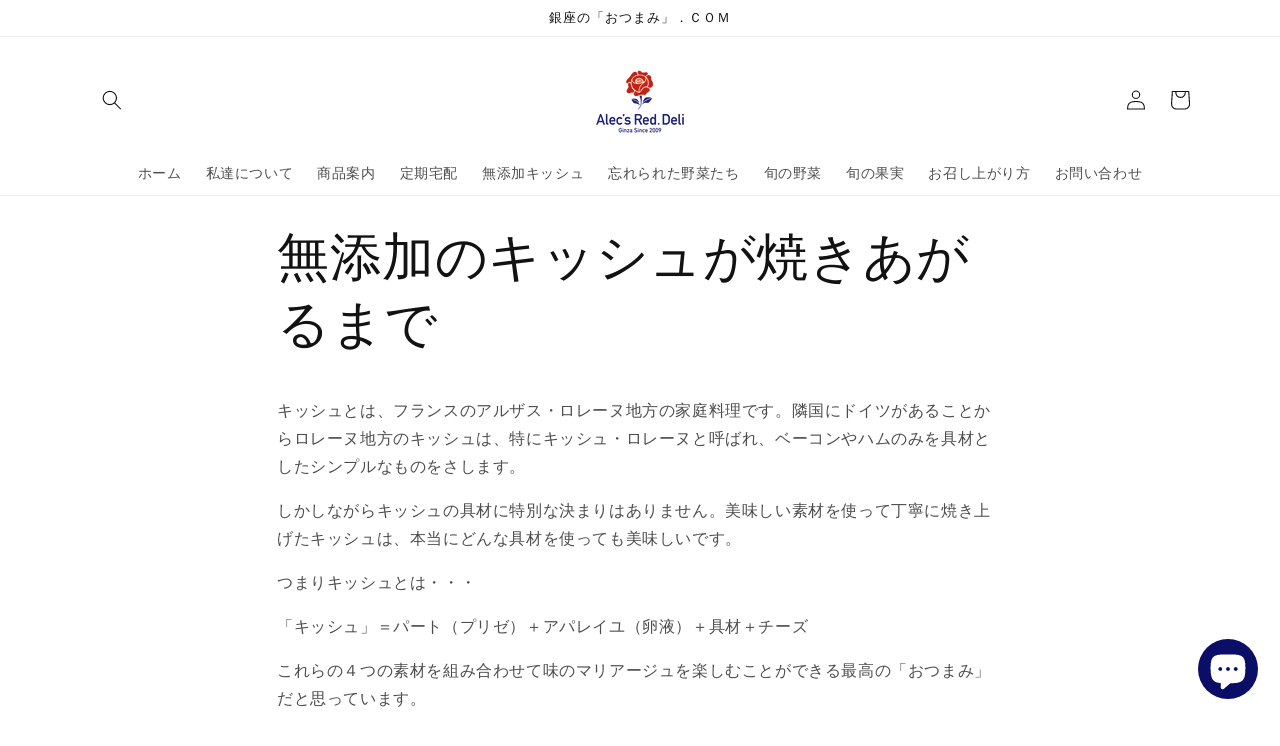

--- FILE ---
content_type: text/css
request_url: https://ginza-otumami.com/cdn/shop/t/1/assets/recurpay.scss.css?v=18551138852129745991656814224
body_size: 1189
content:
#recurpay-pdp-widget,.recurpay-pdp-widget{display:block;width:100%;clear:both}#recurpay-pdp-widget .recurpay__widget,.recurpay-pdp-widget .recurpay__widget{clear:both;width:100%;padding:10px 0;position:relative}#recurpay-pdp-widget .recurpay__widget .new__label,.recurpay-pdp-widget .recurpay__widget .new__label{margin:0 0 5px;display:-webkit-box;display:-moz-box;display:-ms-flexbox;display:-webkit-flex;display:flex;-webkit-align-items:center;-moz-align-items:center;-ms-align-items:center;-ms-flex-align:center;align-items:center;-webkit-justify-content:flex-end;-moz-justify-content:flex-end;-ms-justify-content:flex-end;justify-content:flex-end;-ms-flex-pack:flex-end}#recurpay-pdp-widget .recurpay__widget .new__label .new__label--text,.recurpay-pdp-widget .recurpay__widget .new__label .new__label--text{line-height:1;font-size:12px;padding:5px 10px;border-radius:2px;background:#000;color:#fff}#recurpay-pdp-widget .recurpay__widget .recurpay__content,.recurpay-pdp-widget .recurpay__widget .recurpay__content{display:block;position:relative;border:2px solid black;border-radius:5px}#recurpay-pdp-widget .recurpay__widget .recurpay__label,.recurpay-pdp-widget .recurpay__widget .recurpay__label{font-size:14px;cursor:pointer;padding:8px 10px;margin-bottom:0;line-height:1.4em;font-weight:600;color:#000;display:-webkit-box;display:-moz-box;display:-ms-flexbox;display:-webkit-flex;display:flex;-webkit-align-items:center;-moz-align-items:center;-ms-align-items:center;-ms-flex-align:center;align-items:center;-webkit-justify-content:space-between;-moz-justify-content:space-between;-ms-justify-content:space-between;justify-content:space-between;-ms-flex-pack:space-between}#recurpay-pdp-widget .recurpay__widget .recurpay__label .recurpay__label--text,.recurpay-pdp-widget .recurpay__widget .recurpay__label .recurpay__label--text{display:-webkit-box;display:-moz-box;display:-ms-flexbox;display:-webkit-flex;display:flex;text-transform:inherit;-webkit-align-items:center;-moz-align-items:center;-ms-align-items:center;-ms-flex-align:center;align-items:center;color:#000}#recurpay-pdp-widget .recurpay__widget .recurpay__label .recurpay__checkbox,#recurpay-pdp-widget .recurpay__widget .recurpay__label .recurpay_bulk__checkbox,.recurpay-pdp-widget .recurpay__widget .recurpay__label .recurpay__checkbox,.recurpay-pdp-widget .recurpay__widget .recurpay__label .recurpay_bulk__checkbox{width:0;height:0;opacity:0;cursor:pointer;position:absolute}#recurpay-pdp-widget .recurpay__widget .recurpay__label .recurpay__label--img,.recurpay-pdp-widget .recurpay__widget .recurpay__label .recurpay__label--img{max-width:30px;fill:#000}#recurpay-pdp-widget .recurpay__widget .recurpay__label .recurpay__checkmark,.recurpay-pdp-widget .recurpay__widget .recurpay__label .recurpay__checkmark{width:18px;height:18px;margin-right:10px;position:relative;display:inline-block;border:1px solid black}#recurpay-pdp-widget .recurpay__widget .recurpay__label .recurpay__checkmark:after,.recurpay-pdp-widget .recurpay__widget .recurpay__label .recurpay__checkmark:after{top:1px;left:5px;width:6px;opacity:0;content:"";height:12px;visibility:hidden;position:absolute;border:solid white;border-width:0 2px 2px 0;-webkit-transform:rotate(45deg);-ms-transform:rotate(45deg);transform:rotate(45deg)}#recurpay-pdp-widget .recurpay__widget .recurpay__label .recurpay__checkbox:checked~.recurpay__checkmark,#recurpay-pdp-widget .recurpay__widget .recurpay__label .recurpay_bulk__checkbox:checked~.recurpay__checkmark,.recurpay-pdp-widget .recurpay__widget .recurpay__label .recurpay__checkbox:checked~.recurpay__checkmark,.recurpay-pdp-widget .recurpay__widget .recurpay__label .recurpay_bulk__checkbox:checked~.recurpay__checkmark{background:#000;border-color:#000}#recurpay-pdp-widget .recurpay__widget .recurpay__label .recurpay__checkbox:checked~.recurpay__checkmark:after,#recurpay-pdp-widget .recurpay__widget .recurpay__label .recurpay_bulk__checkbox:checked~.recurpay__checkmark:after,.recurpay-pdp-widget .recurpay__widget .recurpay__label .recurpay__checkbox:checked~.recurpay__checkmark:after,.recurpay-pdp-widget .recurpay__widget .recurpay__label .recurpay_bulk__checkbox:checked~.recurpay__checkmark:after{opacity:1;visibility:visible}#recurpay-pdp-widget .recurpay__widget .recurpay__plans,.recurpay-pdp-widget .recurpay__widget .recurpay__plans{display:none;border-top:1px solid black}#recurpay-pdp-widget .recurpay__widget .recurpay__plans .recurpay-tabs,.recurpay-pdp-widget .recurpay__widget .recurpay__plans .recurpay-tabs{display:-webkit-box;display:-moz-box;display:-ms-flexbox;display:-webkit-flex;display:flex;-webkit-align-items:center;-moz-align-items:center;-ms-align-items:center;-ms-flex-align:center;align-items:center;-webkit-justify-content:flex-start;-moz-justify-content:flex-start;-ms-justify-content:flex-start;justify-content:flex-start;-ms-flex-pack:flex-start;margin-bottom:10px}#recurpay-pdp-widget .recurpay__widget .recurpay__plans .recurpay-tabs .recur-tab,.recurpay-pdp-widget .recurpay__widget .recurpay__plans .recurpay-tabs .recur-tab{flex:50%;text-align:center;font-weight:600;font-size:15px;color:#979797;cursor:pointer;padding:10px 5px;border-bottom:1px solid #e9e9e9}#recurpay-pdp-widget .recurpay__widget .recurpay__plans .recurpay-tabs .recur-tab.active,.recurpay-pdp-widget .recurpay__widget .recurpay__plans .recurpay-tabs .recur-tab.active{font-weight:600;border-bottom:3px solid black;color:#000;border-right:1px solid #e9e9e9;border-left:1px solid #e2e2e2}#recurpay-pdp-widget .recurpay__widget .recurpay__plans .recurpay-tabs .recur-tab .recur-disc-tag,.recurpay-pdp-widget .recurpay__widget .recurpay__plans .recurpay-tabs .recur-tab .recur-disc-tag{padding-left:2px;color:#000;font-weight:600}#recurpay-pdp-widget .recurpay__widget .recurpay-z-index,.recurpay-pdp-widget .recurpay__widget .recurpay-z-index{z-index:9999}#recurpay-pdp-widget .recurpay__widget .recurpay__action,.recurpay-pdp-widget .recurpay__widget .recurpay__action{padding:12px 10px}#recurpay-pdp-widget .recurpay__widget .recurpay__action button,.recurpay-pdp-widget .recurpay__widget .recurpay__action button{border:0;outline:0;width:100%;padding:12px;font-size:14px;font-weight:500;letter-spacing:1px;text-transform:uppercase;color:#fff;background:#000}#recurpay-pdp-widget .recurpay__widget .recurpay__plan,.recurpay-pdp-widget .recurpay__widget .recurpay__plan{padding:12px 10px}#recurpay-pdp-widget .recurpay__widget .recurpay__plan .recurpay__plan--label,.recurpay-pdp-widget .recurpay__widget .recurpay__plan .recurpay__plan--label{cursor:pointer;font-size:14px;margin-bottom:0;display:-webkit-box;display:-moz-box;display:-ms-flexbox;display:-webkit-flex;display:flex;padding-bottom:5px;-webkit-align-items:center;-moz-align-items:center;-ms-align-items:center;-ms-flex-align:center;align-items:center}#recurpay-pdp-widget .recurpay__widget .recurpay__plan .recurpay__plan--label .recurpay__discount,.recurpay-pdp-widget .recurpay__widget .recurpay__plan .recurpay__plan--label .recurpay__discount{color:#000;padding-left:5px;font-weight:500}#recurpay-pdp-widget .recurpay__widget .recurpay__plan .recurpay__plan--description,.recurpay-pdp-widget .recurpay__widget .recurpay__plan .recurpay__plan--description{padding-left:28px;font-size:14px;text-align:left}#recurpay-pdp-widget .recurpay__widget .recurpay__plan .recurpay__plan--input,.recurpay-pdp-widget .recurpay__widget .recurpay__plan .recurpay__plan--input{width:0;height:0;opacity:0;cursor:pointer;position:absolute}#recurpay-pdp-widget .recurpay__widget .recurpay__plan .recurpay__plan--checkmark,.recurpay-pdp-widget .recurpay__widget .recurpay__plan .recurpay__plan--checkmark{width:18px;height:18px;margin-right:10px;position:relative;border-radius:50%;display:inline-block;border:1px solid black}#recurpay-pdp-widget .recurpay__widget .recurpay__plan .recurpay__plan--checkmark:after,.recurpay-pdp-widget .recurpay__widget .recurpay__plan .recurpay__plan--checkmark:after{top:3px;left:3px;width:10px;opacity:0;content:"";height:10px;visibility:hidden;position:absolute;border-radius:50%;background:#fff;-webkit-transform:rotate(45deg);-ms-transform:rotate(45deg);transform:rotate(45deg)}#recurpay-pdp-widget .recurpay__widget .recurpay__plan .recurpay__plan--input:checked~.recurpay__plan--checkmark,.recurpay-pdp-widget .recurpay__widget .recurpay__plan .recurpay__plan--input:checked~.recurpay__plan--checkmark{border-color:#000}#recurpay-pdp-widget .recurpay__widget .recurpay__plan .recurpay__plan--input:checked~.recurpay__plan--checkmark:after,.recurpay-pdp-widget .recurpay__widget .recurpay__plan .recurpay__plan--input:checked~.recurpay__plan--checkmark:after{opacity:1;visibility:visible;background:#000}#recurpay-pdp-widget .recurpay_only_subscription_widget .recurpay__label,.recurpay-pdp-widget .recurpay_only_subscription_widget .recurpay__label{padding-left:15px;pointer-events:none}#recurpay-pdp-widget .recurpay_only_subscription_widget .recurpay__label .recurpay__checkmark,.recurpay-pdp-widget .recurpay_only_subscription_widget .recurpay__label .recurpay__checkmark{display:none}.subscription__account{padding:15px;margin:0 0 25px;overflow:hidden;position:relative;border:1px solid black}.subscription__account .subscription__account--ribbon{top:10px;color:#fff;right:-25px;width:100px;padding:4px;font-size:14px;text-align:center;line-height:1.4em;position:absolute;background:#000;-webkit-transform:rotate(45deg);-ms-transform:rotate(45deg);transform:rotate(45deg)}.subscription__account .subscription__account--heading{font-size:18px;line-height:1.4em}.subscription__account .subscription__account--text{font-size:13px;color:#9d9d9d}.subscription__account .subscription__account--button{margin:15px 0 0}.subscription__account .subscription__account--button a{border:0;outline:0;font-size:12px;font-weight:500;text-align:center;line-height:1.4em;padding:12px 20px;letter-spacing:1px;display:inline-block;text-decoration:none;text-transform:uppercase;color:#fff;background:#000}.recurpay-modal-container .recurpay-modal--overlay{display:block;position:fixed;left:0;top:0;width:100vw;height:100vh;background:#000000e6;z-index:999998}.recurpay-modal-container .recurpay-modal-inner-container{font-family:Avenir,sans-serif!important;display:flex;width:100vw;height:100vh;position:fixed;left:0;top:0;justify-content:center;align-items:center;overflow:auto;z-index:999999}.recurpay-modal-container .recurpay-modal-content{display:flex;flex-direction:column;position:relative;width:90%;border-radius:10px;background:#ffffffd9;color:inherit;margin-top:3.75rem;margin-bottom:3.75rem;z-index:1000;box-shadow:#0000001a;max-width:600px;padding:0;overflow:hidden}.recurpay-modal-container .recurpay-modal-header{position:relative;color:#000;flex:0 1 0%;padding-bottom:20px;padding-right:0;font-size:20px;font-weight:700}.recurpay-modal-container .recurpay-modal-image{display:flex;justify-content:center;align-items:center;padding:0}.recurpay-modal-container .recurpay-modal-image svg{width:250px}.recurpay-modal-container .recurpay-preview-title{font-style:normal;font-size:20px;letter-spacing:0px!important;font-family:Roboto,sans-serif!important;line-height:24px;text-align:center;color:#022034;text-transform:none!important;font-weight:700;margin-bottom:0;margin-top:0}.recurpay-modal-container .recurpay-modal-alert-text a{color:#007afe;text-decoration:none}.recurpay-modal-container .recurpay-preview-subtext{text-align:center;display:block;font-size:13px;padding-top:5px}.recurpay-modal-container .recurpay-modal-body{padding:0 20px;flex:1 1 0%;font-size:14px}.recurpay-modal-container .recurpay-modal-body-content{font-size:14px;font-style:normal;font-weight:400;line-height:14px;letter-spacing:.4699999988079071px;text-align:center;margin-bottom:0}.recurpay-modal-container .recurpay-modal-alert-box{display:flex;align-items:center;padding:10px 8px;font-size:12px;margin-bottom:0;transition:all 1s linear;border-radius:4px;animation:slide-up .4s ease}.recurpay-modal-container .recurpay-modal-alert-text{font-size:13px;font-weight:600;line-height:normal}.recurpay-modal-container .recurpay-modal-footer{display:flex;align-items:center;margin-top:12px;border:1px solid #BABABA;justify-content:space-between;padding-bottom:0}.recurpay-modal-container .recurpay-modal-cancel-link{width:40%;color:#007aff;text-decoration:none}.recurpay-modal-container .recurpay-modal-chat-link{width:60%;color:#007aff;text-decoration:none}.recurpay-modal-container .recurpay-modal-cancel-btn{cursor:pointer;display:inline-flex;justify-content:center;align-items:center;background:transparent;border-radius:0;width:100%;border:none;padding:20px;font-style:normal;font-weight:700;font-size:14px;line-height:14px;text-align:center;color:#7f7f7f}.recurpay-modal-container .recurpay-modal-chat-btn{cursor:pointer;display:inline-flex;justify-content:center;align-items:center;background:transparent;padding:20px;border:none;box-shadow:none;border-left:1px solid #bababa;width:100%;border-radius:0;font-style:normal;font-weight:700;font-size:14px;line-height:14px;text-align:center;color:#007aff}.recurpay-preview-text{display:block;background:#fff5ea;border:1px solid #ffe9c6;border-radius:4px;padding:8px 10px;margin:0 0 8px;font-size:13px;color:#323232}.recurpay-preview-link{display:inline;color:#000;text-decoration:underline;margin:0;padding:0}
/*# sourceMappingURL=/cdn/shop/t/1/assets/recurpay.scss.css.map?v=18551138852129745991656814224 */


--- FILE ---
content_type: text/javascript
request_url: https://cdn.shopify.com/proxy/2fbd98281303d3f5e24b80b5e867e22d3257f271323f75254f1d4e25b916a4e4/shippingmanagerprod.blob.core.windows.net/haisoshippingmaster/alecs-red-deli.myshopify.com_haiso_datetimespecific.js?v=20220716131015&shop=alecs-red-deli.myshopify.com&sp-cache-control=cHVibGljLCBtYXgtYWdlPTkwMA
body_size: 707
content:
    // Load the script1
var loadScript = function (url, callback) {

    var script = document.createElement("script");
    script.type = "text/javascript";

    // If the browser is Internet Explorer.
        if (script.readyState) {
                script.onreadystatechange = function () {
                        if (script.readyState == "loaded" || script.readyState == "complete") {
                script.onreadystatechange = null;
                callback();
                            }
                    };
        // For any other browser.
            } else {
            script.onload = function () {
            callback();
                };
        }

    script.src = url;
    document.getElementsByTagName("head")[0].appendChild(script);
    };



if ((typeof jQuery === 'undefined') || (parseFloat(jQuery.fn.jquery) < 1.7)) {
    loadScript('//ajax.googleapis.com/ajax/libs/jquery/1.9.1/jquery.min.js', function () {
       loadScript('https://code.jquery.com/ui/1.12.1/jquery-ui.js', function () {
        HaisoJquery = jQuery.noConflict(true);

                    HaisoShippingJs(HaisoJquery);
                });
    });
} else {
        loadScript('https://code.jquery.com/ui/1.12.1/jquery-ui.js', function () {
                HaisoJquery = jQuery;
                HaisoShippingJs(HaisoJquery);
            });
    }

function HaisoShippingJs(HaisoJquery) {

    HaisoJquery('<link/>', {
        rel: 'stylesheet',
        type: 'text/css',
        href: 'https://code.jquery.com/ui/1.12.1/themes/base/jquery-ui.css'
    }).appendTo('head');

      var datatoappend = `<style> tr:first-child th:after, tr:first-child td:after { border-bottom: none ; } </style>
                <p class='cart-attribute__field'><br>
                <label style='display:block'>日付指定</label>
                <input style='display:block' type='text' id='haisosagawashippingdate'  autocomplete='off' name='attributes[haisosagawashippingdate]' readonly='true' /><br><label>時間指定</label><select id='haisosagawashippingtime' name='attributes[haisosagawashippingtime]'> <option value =''></option><option value ='01'>午前中</option><option value ='12'>12:00～14:00</option><option value ='14'>14:00～16:00</option><option value ='16'>16:00～18:00</option><option value ='18'>18:00～20:00</option><option value ='04'>18:00～21:00</option><option value ='19'>19:00～21:00</option></select></p>
                `;

        if (HaisoJquery("#haisosm").length) {
      
                HaisoJquery('#haisosm').append(datatoappend);
                    HaisoJquery("#haisosm").on("change", function() {
                        event.preventDefault(); 
                        event.stopPropagation(); 
                        return false;
                    });
                }
        else if (HaisoJquery(".cart").length) {
                HaisoJquery('.cart').append(datatoappend);
                }


    const array = ("07/17/2022,07/18/2022,07/24/2022,07/31/2022,08/07/2022,08/11/2022,08/14/2022,08/21/2022,08/28/2022,09/04/2022,09/11/2022,09/18/2022,09/19/2022,09/23/2022,09/25/2022,10/02/2022,10/09/2022,10/10/2022,10/16/2022,10/23/2022,10/30/2022,11/03/2022,11/06/2022,11/13/2022,11/20/2022,11/23/2022,11/27/2022,12/04/2022,12/11/2022,12/18/2022,12/25/2022,12/30/2022,12/31/2022,01/01/2023,01/02/2023,01/03/2023").split(',');
            HaisoJquery('#haisosagawashippingdate').datepicker(
                {
                    beforeShowDay: function(date){
                            if(array){
                            var string = HaisoJquery.datepicker.formatDate('mm/dd/yy', date);
                            return [(array.indexOf(string) == -1)]
                            }
                            else{
                            return [true]
                            }
                        },
                    dateFormat: 'yy/mm/dd (DD)',
                    yearSuffix: '年',
                    showMonthAfterYear: true,
                    monthNames: ['1月', '2月', '3月', '4月', '5月', '6月', '7月', '8月', '9月', '10月', '11月', '12月'],
                    dayNames: ['日', '月', '火', '水', '木', '金', '土'],
                    dayNamesMin: ['日', '月', '火', '水', '木', '金', '土'],
                    minDate: getavalibledate(array,12),
                    maxDate: getavalibledate(array,30),
                    hideIfNoPrevNext: true
                });



};


function getavalibledate(array,input) {
    var count = 0;
    var today = new Date();
    if (typeof (input) === "number" &&  0< input < 200) {
        var inputCount = input;
            for (var i = 0; i < input + (array?.length)>0? array?.length:0; i++) {
                if (inputCount == 0) break;
            var result = new Date();
            result.setDate(today.getDate() + count);
            var month = (result.getMonth()+1 < 10)? "0" + (result.getMonth() + 1) : result.getMonth()+1;
            var day = (result.getDate() < 10)? "0" + result.getDate() : result.getDate();
            var resultstring = month+'/'+day+'/'+result.getFullYear();
            if(
                array.indexOf(resultstring) == -1
            ){
            inputCount--
            }
            count++
        }
    }
    return '+'+count+'d';
};

--- FILE ---
content_type: text/javascript
request_url: https://cdn.shopify.com/s/files/1/0647/8128/7672/t/1/assets/lipify_cooper_mypage_v10.js?shop=alecs-red-deli.myshopify.com
body_size: 911
content:
if(location.href.indexOf("account")!=-1&&!(location.href.indexOf("register")!=-1||location.href.indexOf("login")!=-1)){let h1tag=document.getElementsByTagName("h1");const url="https://api.lipify.jp/api/linkCheck/alecs-red-deli/"+__st.cid;fetch(url).then(function(resp){resp.ok?resp.json().then(data=>{data.shopPlan==="Shopify Plus"?(h1tag[0].insertAdjacentHTML("afterend","<style>.rte:after {clear: both;content:``;display: block;}.rte > p:first-child {margin-top: 0;}.rte > p:last-child {margin-bottom: 0;}.rte table {table-layout: fixed;}@media screen and (min-width: 750px) {.rte table td {padding-left: 1.2rem;padding-right: 1.2rem;}}.rte img {height: auto;max-width: 100%;border: var(--media-border-width) solid rgba(var(--color-foreground), var(--media-border-opacity));border-radius: var(--media-radius);box-shadow: var(--media-shadow-horizontal-offset) var(--media-shadow-vertical-offset) var(--media-shadow-blur-radius) rgba(var(--color-shadow), var(--media-shadow-opacity));margin-bottom: var(--media-shadow-vertical-offset);}.rte ul {padding-left: 2rem;}.rte li {list-style: inherit;}.rte li:last-child {margin-bottom: 0;}.rte a {color: rgba(var(--color-link), var(--alpha-link));text-underline-offset: 0.3rem;text-decoration-thickness: 0.1rem;transition: text-decoration-thickness var(--duration-short) ease;}.rte a:hover {color: rgb(var(--color-link));text-decoration-thickness: 0.2rem;}.rte blockquote {display: inline-flex;}.rte blockquote > * {margin: -0.5rem 0 -0.5rem 0;}.lipify__line-connect{margin: 1.5em 0;}.lipify__line-connect a{text-decoration: none;}.lipify__line-connect h2{line-height: initial;font-size: 18px;}.lipify__line-btn {height: 45px;display: flex !important;margin: 7px !important;align-items: center !important;appearance: none !important;background-color: #06C755 !important;border: .1px solid rgba(27, 31, 35, .15) !important;border: none !important;outline: none !important;border-radius: 6px !important;box-shadow: rgba(27, 31, 35, .1) 0 1px 0 !important;box-sizing: border-box !important;color: #fff !important;cursor: pointer;font-family: Helvetica,Arial,sans-serif;font-size: 14px !important;font-weight: 600 !important;line-height: 20px !important;padding: 0px !important;position: relative !important;text-align: center !important;text-decoration: none !important;user-select: none !important;-webkit-user-select: none;touch-action: manipulation !important;vertical-align: middle !important;white-space: nowrap !important;}.lipify__line-btn-logo{display: inline;height: 100%;width: 100%;border-right: solid 1px;border-color: rgba(0, 0, 0, .08);}.lipify__line-btn .lipify__line-btn-logo img{height:100%;width: 100%;min-height: 45px;min-width: 45px;vertical-align: middle;}button.lipify__line-btn:before{content:none}button.lipify__line-btn:after{content:none}.lipify__line-btn-label{height: 100%;width: 100%;display: flex;justify-content: center;align-content: center;flex-direction: column;padding: 0px 20px;}.lipify__line-btn:focus:not(:focus-visible):not(.focus-visible) {box-shadow: none;outline: none;}.lipify__line-btn:hover {background-color: #05b34c;}.lipify__line-btn:focus {box-shadow: rgba(46, 164, 79, .4) 0 0 0 3px;outline: none;}.lipify__line-btn:disabled {background-color: #94d3a2;border-color: rgba(27, 31, 35, .1);color: rgba(255, 255, 255, .8);cursor: default;}.lipify__line-btn:active {background-color: #048b3b;box-shadow: rgba(20, 70, 32, .2) 0 1px 0 inset;}.unlink .lipify__line-btn{background: #000 !important;}</style>"),data.status===200?h1tag[0].insertAdjacentHTML("afterBegin","<div class=rte><div class=lipify__line-connect><a href=https://api.lipify.jp/unlinked/alecs-red-deli/"+__st.cid+"><button class=lipify__line-btn role=button><div class=lipify__line-btn-logo><img src=https://api.lipify.jp/line_64.png></div><div class=lipify__line-btn-label><span>LINE\u9023\u643A\u89E3\u9664\u3059\u308B</span></div></button></a></div></div>"):data.status===204?h1tag[0].insertAdjacentHTML("afterBegin","<p>LINE\u9023\u643A\u51E6\u7406\u5B8C\u4E86\u307E\u3067\u3057\u3070\u3089\u304F\u304A\u5F85\u3061\u304F\u3060\u3055\u3044\u3002</p>"):data.status===501&&h1tag[0].insertAdjacentHTML("afterBegin","<div class=rte><div class=lipify__line-connect><a href=https://api.lipify.jp/mpll/alecs-red-deli/"+__st.cid+"><button class=lipify__line-btn role=button><div class=lipify__line-btn-logo><img src=https://api.lipify.jp/line_64.png></div><div class=lipify__line-btn-label><span>LINE\u3068\u9023\u643A\u3059\u308B</span></div></button></a></div></div>")):(data.shopPlan,h1tag[0].insertAdjacentHTML("afterend","<style>.rte:after {clear: both;content:``;display: block;}.rte > p:first-child {margin-top: 0;}.rte > p:last-child {margin-bottom: 0;}.rte table {table-layout: fixed;}@media screen and (min-width: 750px) {.rte table td {padding-left: 1.2rem;padding-right: 1.2rem;}}.rte img {height: auto;max-width: 100%;border: var(--media-border-width) solid rgba(var(--color-foreground), var(--media-border-opacity));border-radius: var(--media-radius);box-shadow: var(--media-shadow-horizontal-offset) var(--media-shadow-vertical-offset) var(--media-shadow-blur-radius) rgba(var(--color-shadow), var(--media-shadow-opacity));margin-bottom: var(--media-shadow-vertical-offset);}.rte ul {padding-left: 2rem;}.rte li {list-style: inherit;}.rte li:last-child {margin-bottom: 0;}.rte a {color: rgba(var(--color-link), var(--alpha-link));text-underline-offset: 0.3rem;text-decoration-thickness: 0.1rem;transition: text-decoration-thickness var(--duration-short) ease;}.rte a:hover {color: rgb(var(--color-link));text-decoration-thickness: 0.2rem;}.rte blockquote {display: inline-flex;}.rte blockquote > * {margin: -0.5rem 0 -0.5rem 0;}.lipify__line-connect{margin: 1.5em 0;}.lipify__line-connect a{text-decoration: none;}.lipify__line-connect h2{line-height: initial;font-size: 18px;}.lipify__line-btn {height: 45px;display: flex !important;margin: 7px !important;align-items: center !important;appearance: none !important;background-color: #06C755 !important;border: .1px solid rgba(27, 31, 35, .15) !important;border: none !important;outline: none !important;border-radius: 6px !important;box-shadow: rgba(27, 31, 35, .1) 0 1px 0 !important;box-sizing: border-box !important;color: #fff !important;cursor: pointer;font-family: Helvetica,Arial,sans-serif;font-size: 14px !important;font-weight: 600 !important;line-height: 20px !important;padding: 0px !important;position: relative !important;text-align: center !important;text-decoration: none !important;user-select: none !important;-webkit-user-select: none;touch-action: manipulation !important;vertical-align: middle !important;white-space: nowrap !important;}.lipify__line-btn-logo{display: inline;height: 100%;width: 100%;border-right: solid 1px;border-color: rgba(0, 0, 0, .08);}.lipify__line-btn .lipify__line-btn-logo img{height:100%;width: 100%;min-height: 45px;min-width: 45px;vertical-align: middle;}button.lipify__line-btn:before{content:none}button.lipify__line-btn:after{content:none}.lipify__line-btn-label{height: 100%;width: 100%;display: flex;justify-content: center;align-content: center;flex-direction: column;padding: 0px 20px;}.lipify__line-btn:focus:not(:focus-visible):not(.focus-visible) {box-shadow: none;outline: none;}.lipify__line-btn:hover {background-color: #05b34c;}.lipify__line-btn:focus {box-shadow: rgba(46, 164, 79, .4) 0 0 0 3px;outline: none;}.lipify__line-btn:disabled {background-color: #94d3a2;border-color: rgba(27, 31, 35, .1);color: rgba(255, 255, 255, .8);cursor: default;}.lipify__line-btn:active {background-color: #048b3b;box-shadow: rgba(20, 70, 32, .2) 0 1px 0 inset;}.unlink .lipify__line-btn{background: #000 !important;}</style>"),data.status===200?h1tag[0].insertAdjacentHTML("afterBegin","<div class=rte><div class=lipify__line-connect><a href=https://api.lipify.jp/unlinked/alecs-red-deli/"+__st.cid+"><button class=lipify__line-btn role=button><div class=lipify__line-btn-logo><img src=https://api.lipify.jp/line_64.png></div><div class=lipify__line-btn-label><span>LINE\u9023\u643A\u89E3\u9664\u3059\u308B</span></div></button></a></div></div>"):data.status===204?h1tag[0].insertAdjacentHTML("afterBegin","<p>LINE\u9023\u643A\u51E6\u7406\u5B8C\u4E86\u307E\u3067\u3057\u3070\u3089\u304F\u304A\u5F85\u3061\u304F\u3060\u3055\u3044\u3002</p>"):data.status===501&&h1tag[0].insertAdjacentHTML("afterBegin","<div class=rte><div class=lipify__line-connect><a href=https://api.lipify.jp/ll/alecs-red-deli/"+__st.cid+"><button class=lipify__line-btn role=button><div class=lipify__line-btn-logo><img src=https://api.lipify.jp/line_64.png></div><div class=lipify__line-btn-label><span>LINE\u3068\u9023\u643A\u3059\u308B</span></div></button></a></div></div>"))}):console.error("\u901A\u4FE1\u30A8\u30E9\u30FC")})}
//# sourceMappingURL=/s/files/1/0647/8128/7672/t/1/assets/lipify_cooper_mypage_v10.js.map?shop=alecs-red-deli.myshopify.com
